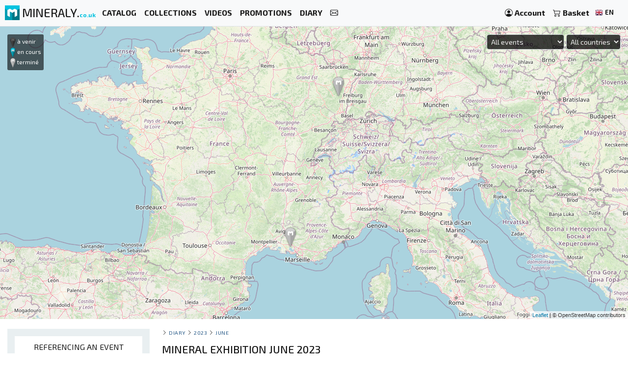

--- FILE ---
content_type: text/html; charset=UTF-8
request_url: https://mineraly.co.uk/calendar/2023/june
body_size: 8615
content:
<!DOCTYPE html>
<html xmlns:og="http://ogp.me/ns#" lang="en">
    <head>

                                    <!-- Google tag (gtag.js) -->
                <script async src="https://www.googletagmanager.com/gtag/js?id=G-3HPTYBT877"></script>
                <script>
                window.dataLayer = window.dataLayer || [];
                function gtag(){dataLayer.push(arguments);}
                gtag('js', new Date());
                gtag('config', 'G-3HPTYBT877');
                </script>
                <!-- Google tag (gtag.js) -->
                <script async src="https://www.googletagmanager.com/gtag/js?id=G-G9MWB7YLDE"></script>
                <script>
                window.dataLayer = window.dataLayer || [];
                function gtag(){dataLayer.push(arguments);}
                gtag('js', new Date());
                gtag('config', 'G-G9MWB7YLDE');
                </script>
                    
        <meta charset="utf-8">
        <meta name="theme-color" content="#343a40">
        <meta http-equiv="X-UA-Compatible" content="IE=edge">
        <meta content="width=device-width, initial-scale=1, maximum-scale=4, user-scalable=yes" name="viewport">
        
                     
                    <meta name="author" content="Ravaka & Mineraly">
<title>Mineral exhibition june 2023</title>
    <meta name="description" content="June 2023 | Trade fairs and exhibitions | Saint Chamas, Sainte Marie aux Mines...">


        
                        <link rel="icon" type="image/png" href="/assets/mineraly/img/favicon.png?version=4.31">
        
        <link rel="stylesheet" href="https://cdn.jsdelivr.net/npm/bootstrap@4.6.0/dist/css/bootstrap.min.css">
        <link rel="stylesheet" href="https://cdn.jsdelivr.net/npm/bootstrap-slider@11.0.2/dist/css/bootstrap-slider.min.css">
                    <link rel="stylesheet" href="https://cdn.jsdelivr.net/npm/leaflet@1.7.1/dist/leaflet.css">
                
        <link rel="stylesheet" href="/assets/mineraly/css/main.min.css?version=4.31">
        <link rel="stylesheet" href="https://fonts.googleapis.com/css?family=Exo+2:300,300i,400,400i,500,500i,600,600i,700,700i,800&display=swap">
        <link rel="stylesheet" href="https://cdn.jsdelivr.net/npm/bootstrap-icons@1.11.3/font/bootstrap-icons.min.css">

    </head>
    <body>

        
    <nav class="navbar fixed-top navbar-expand-lg navbar-light bg-light navbar-zone border-bottom">
    
    <a class="navbar-brand" href="/" title="Collectible minerals, crystals, fossils and meteorites.">
        <img src="/assets/mineraly/img/logo.png?version=4.31" width="30" height="30" class="align-top" alt="Collectible minerals, crystals, fossils and meteorites." title="Collectible minerals, crystals, fossils and meteorites.">
        <span class="d-none d-sm-inline sitename">MINERALY.<small class="d-none d-sm-inline color-mineraly"><b>co.uk</b></small></span>
    </a>

    <div class="collapse navbar-collapse" id="navbarNav">
        <ul class="navbar-nav mr-auto">
                        <li class="nav-item active">
                <a class="nav-link" href="/shop" title="Catalog of products for sale"><b>CATALOG</b></a>
            </li>
            <li class="nav-item active">
                <a class="nav-link" href="/shop/collections" title="Product collections for sale"><b>COLLECTIONS</b></a>
            </li>
            <li class="nav-item active">
                <a class="nav-link" href="/shop/videos" title="Videos of products for sale"><b>VIDEOS</b></a>
            </li>
            <li class="nav-item active">
                <a class="nav-link" href="/discount-codes" title="Promotional products and discount codes"><b>PROMOTIONS</b></a>
            </li>
                        <li class="nav-item active">
                <a class="nav-link" href="/calendar/scholarships-exhibitions-lounge-fairs" title="Trade fairs and exhibitions"><b>DIARY</b></a>
            </li>
            <li class="nav-item active">
                <a class="nav-link" href="/contact" title="Contact us"><b><i class="bi bi-envelope"></i></b></a>
            </li>
        </ul>
    </div>
    
    <span class="navbar-text">
    
        <div class="d-flex flex-row order-2 order-lg-3">
            <ul class="navbar-nav flex-row">
                <li class="nav-item active d-inline d-sm-inline d-md-none d-lg-none d-xl-none"><span class="nav-link px-2" title="Search products"><i class="bi bi-search" id="search-button"></i></span></li>
                <li class="nav-item active">
                    <a class="nav-link px-2" href="/account" title="my account">
                        <i class="bi bi-person-circle"></i> <div class="d-none d-md-inline"><b>Account</b></div>
                    </a>
                </li>
                <li class="nav-item active dropdown" id="nav-basket">
    <a class="nav-link px-2" href="/basket" title="See my basket">
        <i class="bi bi-cart2"></i> <div class="d-none d-md-inline"><b>Basket</b></div>
            </a>
</li>
                <li class="nav-item active p-1">
                    <a href="/locales" title="Collectible minerals, crystals, fossils and meteorites. language" rel="nofollow" data-toggle="modal" data-target="#modalLoad">
                        <img src="/assets/img/flags/en.webp?version=4.31" alt="Mineraly language en" title="Mineraly Language en" width="16px" height="16px"> <small><b>EN</b></small>
                        <i class="bi bi-caret-down text-light"></i>
                    </a>
                </li>
            </ul>
        </div>
    
    </span>
    
    <button class="navbar-toggler" type="button" data-toggle="collapse" data-target="#navbarNav" aria-controls="navbarNav" aria-expanded="false" aria-label="Toggle navigation">
        <span class="navbar-toggler-icon"></span>
    </button>

</nav>

            
            <div class="container-fluid" id="main-zone-map">
            <div id="map-events"></div>
            <div id="map-legend">
                <img src="/assets/mineraly/img/marker-futur.png"> à venir<br>
                <img src="/assets/mineraly/img/marker-present.png"> en cours<br>
                <img src="/assets/mineraly/img/marker-past.png"> terminé
            </div>
            <div id="map-form">
                <select class="form-control input-sm" id="map-search-date">
                                        <option value="all">All events</option>
                    <option value="slice_1">&nbsp;&#8627;&nbsp;Current events</option>
                    <option value="slice_366" >&nbsp;&#8627;&nbsp;12 next months</option>
                    <option value="slice_32">&nbsp;&#8627;&nbsp;30 next days</option>
                    <option value="slice_8">&nbsp;&#8627;&nbsp;7 next days</option>
                    <option disabled="disabled">-------------------</option>
                                            <option value="2026" >YEAR 2026</option>
                                                    <option value="2026_1"  >&nbsp;&#8627;&nbsp;January 2026</option>
                                                    <option value="2026_2"  >&nbsp;&#8627;&nbsp;February 2026</option>
                                                    <option value="2026_3"  >&nbsp;&#8627;&nbsp;March 2026</option>
                                                    <option value="2026_4"  >&nbsp;&#8627;&nbsp;April 2026</option>
                                                    <option value="2026_5" disabled >&nbsp;&#8627;&nbsp;May 2026</option>
                                                    <option value="2026_6" disabled >&nbsp;&#8627;&nbsp;June 2026</option>
                                                    <option value="2026_7"  >&nbsp;&#8627;&nbsp;July 2026</option>
                                                    <option value="2026_8" disabled >&nbsp;&#8627;&nbsp;August 2026</option>
                                                    <option value="2026_9"  >&nbsp;&#8627;&nbsp;September 2026</option>
                                                    <option value="2026_10"  >&nbsp;&#8627;&nbsp;October 2026</option>
                                                    <option value="2026_11"  >&nbsp;&#8627;&nbsp;November 2026</option>
                                                    <option value="2026_12" disabled >&nbsp;&#8627;&nbsp;December 2026</option>
                                                            </select>
                <select class="form-control input-sm" id="map-search-country">
                    <option value="">All countries</option>
                                            <option value="DE" >Germany</option>
                                            <option value="FR" >France</option>
                                    </select>
            </div>
        </div>
        
    <div class="container-fluid" id="main-zone-calendar">
        <div class="row">

            <div class="col-12 col-sm-12 col-md-4 col-lg-3 col-xl-3 order-12 order-sm-12 order-md-4 left-col">
                <div class="left-div">
                
                    
                                            <div class="bloc">

    <div class="text-center bloc-title">
        REFERENCING AN EVENT
    </div>

    <div class="row">
        <div class="col-12 calendar-menu text-center">

            Add an event to the calendar: exhibition, mineral or fossil exchange, mineralogical event, fair ...
            <br><br>
            <a href="/calendar/add" title="Add an event">
                <button class="btn btn-sm btn-info">ADD AN EVENT</button>
            </a>
            
        </div>
    </div>
    
</div>
                                        
                    <div id="category-zone">
                        <div class="bloc">

    <div class="text-center bloc-title">
        UPCOMING EVENTS
    </div>

    <div class="row">
                    <div class="col-12 text-center">
                <a href="/calendar/2026/january/31/france-guilherand-granges/46th-guilherand-granges-minerals-and-fossils-exchange" title="46th Guilherand-Granges Minerals and Fossils Exchange">
                    GUILHERAND-GRANGES<br>
                    <small>
                         
                            From Saturday, January 31, 2026 to Sunday, February 1, 2026
                                            </small>
                                            <br><br>
                        <img src="https://mineraly.co.uk/media/cache/page_200/calendar/465-46eme-bourse-mineraux-et-fossiles-de-guilherand-granges.jpg" title="46th Guilherand-Granges Minerals and Fossils Exchange" alt="46th Guilherand-Granges Minerals and Fossils Exchange">
                                        <br><br>
                </a>
            </div>
                    <div class="col-12 text-center">
                <a href="/calendar/2026/january/31/france-merpins/minerals-fossils-and-designer-jewelry-show" title="Minerals, fossils, and designer jewelry show.">
                    MERPINS<br>
                    <small>
                         
                            From Saturday, January 31, 2026 to Sunday, February 1, 2026
                                            </small>
                                            <br><br>
                        <img src="https://mineraly.co.uk/media/cache/page_200/media/calendar/495-salon-mineraux-fossiles-bijoux-de-createur-15.jpg.bak" title="Minerals, fossils, and designer jewelry show." alt="Minerals, fossils, and designer jewelry show.">
                                        <br><br>
                </a>
            </div>
                    <div class="col-12 text-center">
                <a href="/calendar/2026/january/31/france-villesiscle/1st-minerals-fossils-and-jewelry-show" title="1st Minerals, Fossils and Jewelry Show">
                    VILLESISCLE<br>
                    <small>
                         
                            From Saturday, January 31, 2026 to Sunday, February 1, 2026
                                            </small>
                                            <br><br>
                        <img src="https://mineraly.co.uk/media/cache/page_200/media/calendar/497-1er-salon-mineraux-fossiles-bijoux-3.jpg.bak" title="1st Minerals, Fossils and Jewelry Show" alt="1st Minerals, Fossils and Jewelry Show">
                                        <br><br>
                </a>
            </div>
                    <div class="col-12 text-center">
                <a href="/calendar/2026/january/31/france-dijon/32nd-dijon-mineral-show-crystals-fossils-gems-meteorites-jewelry-wellness" title="32nd Dijon Mineral Show - Crystals, Fossils, Gems, Meteorites, Jewelry & Wellness">
                    DIJON<br>
                    <small>
                         
                            From Saturday, January 31, 2026 to Sunday, February 1, 2026
                                            </small>
                                            <br><br>
                        <img src="https://mineraly.co.uk/media/cache/page_200/media/calendar/500-32eme-salon-des-mineraux-de-dijon-cristaux-fossiles-gemmes-meteorites-bijoux-bien-etre.jpg.bak" title="32nd Dijon Mineral Show - Crystals, Fossils, Gems, Meteorites, Jewelry & Wellness" alt="32nd Dijon Mineral Show - Crystals, Fossils, Gems, Meteorites, Jewelry & Wellness">
                                        <br><br>
                </a>
            </div>
                    <div class="col-12 text-center">
                <a href="/calendar/2026/february/07/france-aureilhan/minerals-fossils-and-designer-jewelry-show-1" title="Minerals, fossils, and designer jewelry show.">
                    AUREILHAN<br>
                    <small>
                         
                            From Saturday, February 7, 2026 to Sunday, February 8, 2026
                                            </small>
                                            <br><br>
                        <img src="https://mineraly.co.uk/media/cache/page_200/media/calendar/520-salon-mineraux-fossiles-bijoux-de-createur-16.jpg.bak" title="Minerals, fossils, and designer jewelry show." alt="Minerals, fossils, and designer jewelry show.">
                                        <br><br>
                </a>
            </div>
            </div>
    
</div>
                    </div>

                </div>
            </div>

            <div class="col-12 col-sm-12 col-md-8 col-lg-9 col-xl-9 order-1 order-sm-1 order-md-8">
                <div class="row">
                    
                    <div class="col-12 ariane">
                                                    <a href="/calendar/add" title="Add an event" class="float-right d-block d-md-none">
                                <button class="btn btn-sm btn-info calendar-btn-add">ADD AN EVENT</button>
                            </a>
                                                <i class="bi bi-chevron-right"></i> <a href="/calendar/scholarships-exhibitions-lounge-fairs" title="Trade fairs and exhibitions">Diary</a>
                                                    <i class="bi bi-chevron-right"></i> <a href="/calendar/2023" title="Mineral exhibition year 2023">2023</a>
                                                                            <i class="bi bi-chevron-right"></i> <a href="/calendar/2023/june" title="Mineral exhibition june 2023">june</a>
                                                                                                                    </div>
                </div>
    
                
                
<div id="result-zone">

    <div class="row">
        <div class="col-12 h1-head">
                        
            <h1 class="h1-title">Mineral exhibition june 2023</h1>
        </div>
    </div>

    <div class="row calendar-zone-full">
        <table class="table calendar-table">
                                            <tr class="calendar-week">
                    <td  class=" text-center">
                                                    <small>THURSDAY 1</small>
                                            </td>
                                            <td>
                            
                        </td>
                                    </tr>
                                            <tr class="calendar-week">
                    <td  class=" text-center">
                                                    <small>FRIDAY 2</small>
                                            </td>
                                            <td>
                            
                        </td>
                                    </tr>
                                            <tr class="calendar-week">
                    <td  class="calendar-table-active text-center">
                                                    <small>SATURDAY 3</small>
                                            </td>
                                            <td>
                            
                        </td>
                                    </tr>
                                            <tr class="calendar-week">
                    <td  class="table-active text-center">
                                                    <small>SUNDAY 4</small>
                                            </td>
                                            <td>
                            
                        </td>
                                    </tr>
                                            <tr class="calendar-week-first">
                    <td  class=" text-center">
                                                    <small>MONDAY 5</small>
                                            </td>
                                            <td>
                            
                        </td>
                                    </tr>
                                            <tr class="calendar-week">
                    <td  class=" text-center">
                                                    <small>TUESDAY 6</small>
                                            </td>
                                            <td>
                            
                        </td>
                                    </tr>
                                            <tr class="calendar-week">
                    <td  class=" text-center">
                                                    <small>WEDNESDAY 7</small>
                                            </td>
                                            <td>
                            
                        </td>
                                    </tr>
                                            <tr class="calendar-week">
                    <td  class=" text-center">
                                                    <small>THURSDAY 8</small>
                                            </td>
                                            <td>
                            
                        </td>
                                    </tr>
                                            <tr class="calendar-week">
                    <td rowspan="1" class=" text-center">
                                                    <a href="/calendar/2023/june/9" title="Mineral exhibition 9 june 2023">
                                <h2><b>FRIDAY 9</b><br>June 2023</h2>
                            </a>
                                            </td>
                                                                                                    <td>
                                    <a href="/calendar/2023/june/09/france-saint-chamas/45th-minerals-and-fossils-fair" title="45th Minerals and Fossils Fair">
                                        <img src="https://mineraly.co.uk/media/cache/page_200/media/calendar/216-45eme-salon-des-mineraux-et-fossiles.png.bak" class="calendar-week-img" title="45th Minerals and Fossils Fair" alt="45th Minerals and Fossils Fair">
                                        45th Minerals and Fossils Fair<br>
                                        <img src="/assets/img/flags/fr.webp" title="France Saint Chamas" alt="France Saint Chamas"> <small>13250 Saint Chamas</small>
                                    </a>
                            </td>
                                                                                        </tr>
                                            <tr class="calendar-week">
                    <td rowspan="1" class="calendar-table-active text-center">
                                                    <a href="/calendar/2023/june/10" title="Mineral exhibition 10 june 2023">
                                <h2><b>SATURDAY 10</b><br>June 2023</h2>
                            </a>
                                            </td>
                                                                                                    <td>
                                    <a href="/calendar/2023/june/09/france-saint-chamas/45th-minerals-and-fossils-fair" title="45th Minerals and Fossils Fair">
                                        <img src="https://mineraly.co.uk/media/cache/page_200/media/calendar/216-45eme-salon-des-mineraux-et-fossiles.png.bak" class="calendar-week-img" title="45th Minerals and Fossils Fair" alt="45th Minerals and Fossils Fair">
                                        45th Minerals and Fossils Fair<br>
                                        <img src="/assets/img/flags/fr.webp" title="France Saint Chamas" alt="France Saint Chamas"> <small>13250 Saint Chamas</small>
                                    </a>
                            </td>
                                                                                        </tr>
                                            <tr class="calendar-week">
                    <td rowspan="1" class="table-active text-center">
                                                    <a href="/calendar/2023/june/11" title="Mineral exhibition 11 june 2023">
                                <h2><b>SUNDAY 11</b><br>June 2023</h2>
                            </a>
                                            </td>
                                                                                                    <td>
                                    <a href="/calendar/2023/june/09/france-saint-chamas/45th-minerals-and-fossils-fair" title="45th Minerals and Fossils Fair">
                                        <img src="https://mineraly.co.uk/media/cache/page_200/media/calendar/216-45eme-salon-des-mineraux-et-fossiles.png.bak" class="calendar-week-img" title="45th Minerals and Fossils Fair" alt="45th Minerals and Fossils Fair">
                                        45th Minerals and Fossils Fair<br>
                                        <img src="/assets/img/flags/fr.webp" title="France Saint Chamas" alt="France Saint Chamas"> <small>13250 Saint Chamas</small>
                                    </a>
                            </td>
                                                                                        </tr>
                                            <tr class="calendar-week-first">
                    <td  class=" text-center">
                                                    <small>MONDAY 12</small>
                                            </td>
                                            <td>
                            
                        </td>
                                    </tr>
                                            <tr class="calendar-week">
                    <td  class=" text-center">
                                                    <small>TUESDAY 13</small>
                                            </td>
                                            <td>
                            
                        </td>
                                    </tr>
                                            <tr class="calendar-week">
                    <td  class=" text-center">
                                                    <small>WEDNESDAY 14</small>
                                            </td>
                                            <td>
                            
                        </td>
                                    </tr>
                                            <tr class="calendar-week">
                    <td  class=" text-center">
                                                    <small>THURSDAY 15</small>
                                            </td>
                                            <td>
                            
                        </td>
                                    </tr>
                                            <tr class="calendar-week">
                    <td  class=" text-center">
                                                    <small>FRIDAY 16</small>
                                            </td>
                                            <td>
                            
                        </td>
                                    </tr>
                                            <tr class="calendar-week">
                    <td  class="calendar-table-active text-center">
                                                    <small>SATURDAY 17</small>
                                            </td>
                                            <td>
                            
                        </td>
                                    </tr>
                                            <tr class="calendar-week">
                    <td  class="table-active text-center">
                                                    <small>SUNDAY 18</small>
                                            </td>
                                            <td>
                            
                        </td>
                                    </tr>
                                            <tr class="calendar-week-first">
                    <td  class=" text-center">
                                                    <small>MONDAY 19</small>
                                            </td>
                                            <td>
                            
                        </td>
                                    </tr>
                                            <tr class="calendar-week">
                    <td  class=" text-center">
                                                    <small>TUESDAY 20</small>
                                            </td>
                                            <td>
                            
                        </td>
                                    </tr>
                                            <tr class="calendar-week">
                    <td rowspan="1" class=" text-center">
                                                    <a href="/calendar/2023/june/21" title="Mineral exhibition 21 june 2023">
                                <h2><b>WEDNESDAY 21</b><br>June 2023</h2>
                            </a>
                                            </td>
                                                                                                    <td>
                                    <a href="/calendar/2023/june/21/france-sainte-marie-aux-mines/58th-mineral-gem" title="58th Mineral & Gem">
                                        <img src="https://mineraly.co.uk/media/cache/page_200/calendar/210-58eme-mineral-gem.jpg" class="calendar-week-img" title="58th Mineral & Gem" alt="58th Mineral & Gem">
                                        58th Mineral &amp; Gem<br>
                                        <img src="/assets/img/flags/fr.webp" title="France Sainte Marie aux Mines" alt="France Sainte Marie aux Mines"> <small>68160 Sainte Marie aux Mines</small>
                                    </a>
                            </td>
                                                                                        </tr>
                                            <tr class="calendar-week">
                    <td rowspan="1" class=" text-center">
                                                    <a href="/calendar/2023/june/22" title="Mineral exhibition 22 june 2023">
                                <h2><b>THURSDAY 22</b><br>June 2023</h2>
                            </a>
                                            </td>
                                                                                                    <td>
                                    <a href="/calendar/2023/june/21/france-sainte-marie-aux-mines/58th-mineral-gem" title="58th Mineral & Gem">
                                        <img src="https://mineraly.co.uk/media/cache/page_200/calendar/210-58eme-mineral-gem.jpg" class="calendar-week-img" title="58th Mineral & Gem" alt="58th Mineral & Gem">
                                        58th Mineral &amp; Gem<br>
                                        <img src="/assets/img/flags/fr.webp" title="France Sainte Marie aux Mines" alt="France Sainte Marie aux Mines"> <small>68160 Sainte Marie aux Mines</small>
                                    </a>
                            </td>
                                                                                        </tr>
                                            <tr class="calendar-week">
                    <td rowspan="1" class=" text-center">
                                                    <a href="/calendar/2023/june/23" title="Mineral exhibition 23 june 2023">
                                <h2><b>FRIDAY 23</b><br>June 2023</h2>
                            </a>
                                            </td>
                                                                                                    <td>
                                    <a href="/calendar/2023/june/21/france-sainte-marie-aux-mines/58th-mineral-gem" title="58th Mineral & Gem">
                                        <img src="https://mineraly.co.uk/media/cache/page_200/calendar/210-58eme-mineral-gem.jpg" class="calendar-week-img" title="58th Mineral & Gem" alt="58th Mineral & Gem">
                                        58th Mineral &amp; Gem<br>
                                        <img src="/assets/img/flags/fr.webp" title="France Sainte Marie aux Mines" alt="France Sainte Marie aux Mines"> <small>68160 Sainte Marie aux Mines</small>
                                    </a>
                            </td>
                                                                                        </tr>
                                            <tr class="calendar-week">
                    <td rowspan="1" class="calendar-table-active text-center">
                                                    <a href="/calendar/2023/june/24" title="Mineral exhibition 24 june 2023">
                                <h2><b>SATURDAY 24</b><br>June 2023</h2>
                            </a>
                                            </td>
                                                                                                    <td>
                                    <a href="/calendar/2023/june/21/france-sainte-marie-aux-mines/58th-mineral-gem" title="58th Mineral & Gem">
                                        <img src="https://mineraly.co.uk/media/cache/page_200/calendar/210-58eme-mineral-gem.jpg" class="calendar-week-img" title="58th Mineral & Gem" alt="58th Mineral & Gem">
                                        58th Mineral &amp; Gem<br>
                                        <img src="/assets/img/flags/fr.webp" title="France Sainte Marie aux Mines" alt="France Sainte Marie aux Mines"> <small>68160 Sainte Marie aux Mines</small>
                                    </a>
                            </td>
                                                                                        </tr>
                                            <tr class="calendar-week">
                    <td rowspan="1" class="table-active text-center">
                                                    <a href="/calendar/2023/june/25" title="Mineral exhibition 25 june 2023">
                                <h2><b>SUNDAY 25</b><br>June 2023</h2>
                            </a>
                                            </td>
                                                                                                    <td>
                                    <a href="/calendar/2023/june/21/france-sainte-marie-aux-mines/58th-mineral-gem" title="58th Mineral & Gem">
                                        <img src="https://mineraly.co.uk/media/cache/page_200/calendar/210-58eme-mineral-gem.jpg" class="calendar-week-img" title="58th Mineral & Gem" alt="58th Mineral & Gem">
                                        58th Mineral &amp; Gem<br>
                                        <img src="/assets/img/flags/fr.webp" title="France Sainte Marie aux Mines" alt="France Sainte Marie aux Mines"> <small>68160 Sainte Marie aux Mines</small>
                                    </a>
                            </td>
                                                                                        </tr>
                                            <tr class="calendar-week-first">
                    <td  class=" text-center">
                                                    <small>MONDAY 26</small>
                                            </td>
                                            <td>
                            
                        </td>
                                    </tr>
                                            <tr class="calendar-week">
                    <td  class=" text-center">
                                                    <small>TUESDAY 27</small>
                                            </td>
                                            <td>
                            
                        </td>
                                    </tr>
                                            <tr class="calendar-week">
                    <td  class=" text-center">
                                                    <small>WEDNESDAY 28</small>
                                            </td>
                                            <td>
                            
                        </td>
                                    </tr>
                                            <tr class="calendar-week">
                    <td  class=" text-center">
                                                    <small>THURSDAY 29</small>
                                            </td>
                                            <td>
                            
                        </td>
                                    </tr>
                                            <tr class="calendar-week">
                    <td  class=" text-center">
                                                    <small>FRIDAY 30</small>
                                            </td>
                                            <td>
                            
                        </td>
                                    </tr>
                    </table>
    </div>

</div>

                
                    <div class="row">
        <div class="col-12 product-zone-title">
            To discover in the shop :
        </div>
                    <div class="col product-zone">
                                <div class="product-box h-100">
        <div class="search-links">
                            <div class="product_basket_17460">
                                        
    <a href="/basket/add/17460/min" data-toggle="modal" data-target="#modalLoad" class="add-basket" title="Add to Basket" rel="nofollow">
                    <span class="search-link text-dark">
                <i class="bi bi-cart2"></i> 
            </span>
            </a>

                </div>
                    </div>
        <div class="product-box-image">
                                                <div class="triangle triangle-medium triangle-new"></div><div class="triangle-text triangle-text-medium triangle-text-new">NEW</div>
                                                    <a href="/shop/ornament/polished-stones/labradorite/17460" title="Labradorite Polished Rock Madagascar Collection" id="media_17460"><img src="https://mineraly.co.uk/media/cache/square_200/product/2025/12/17460/labradorite-madagascar-103.jpg" alt="Large Polished Piece of Labradorite from Madagascar" title="Large Polished Piece of Labradorite from Madagascar" width="100%" height="100%"></a>
        </div>
        <div class="product-box-head">
            <div class="product-box-price">
                                                    <div class=""><b>
                        99<sup>€</sup>
                    </b></div>
                            </div>
            <div class="product-box-title">
                                                                <a href="/shop/ornament/polished-stones/labradorite/17460" title="Labradorite Polished Rock Madagascar Collection">
                    <img src="/assets/img/flags/mg.webp?version=4.31" alt="Madagascar" title="Labradorite minerals from Madagascar" width="16px" height="16px"> labradorite
                </a>
            </div>
        </div>
        <div class="product-box-info">
                            <div class="text-center">
                    <small>
                        2.23 kilo | 
                                                    135x55x155 mm
                                            </small>
                    <div class="pt-2 pb-2">
                        <a href="/shop/ornament/polished-stones/labradorite/17460" title="Labradorite Polished Rock Madagascar Collection" class="rounded product-box-button pr-2 pl-2">
                            see the product
                        </a>
                    </div>
                </div>
                    </div>
    </div>


            </div>
                    <div class="col product-zone">
                                <div class="product-box h-100">
        <div class="search-links">
                            <div class="product_basket_17784">
                                        
    <a href="/basket/add/17784/min" data-toggle="modal" data-target="#modalLoad" class="add-basket" title="Add to Basket" rel="nofollow">
                    <span class="search-link text-dark">
                <i class="bi bi-cart2"></i> 
            </span>
            </a>

                </div>
                    </div>
        <div class="product-box-image">
                                                <div class="triangle triangle-medium triangle-new"></div><div class="triangle-text triangle-text-medium triangle-text-new">NEW</div>
                                                        <i class="bi bi-play-circle product-box-video" attr-id="17784" attr-video="/product/2025/10/17784/aragonite-cristal-02.mp4" title="Watch a product video : Raw Aragonite Crystals from Morocco"></i>
                        <a href="/shop/crystals/crystallization/aragonite/17784" title="Raw aragonite from Morocco" id="media_17784"><img src="https://mineraly.co.uk/media/cache/square_200/product/2025/09/17784/aragonite-cristal-008.jpg" alt="Raw Aragonite Crystals from Morocco" title="Raw Aragonite Crystals from Morocco" width="100%" height="100%"></a>
        </div>
        <div class="product-box-head">
            <div class="product-box-price">
                                                    <div class=""><b>
                        49<sup>€</sup>
                    </b></div>
                            </div>
            <div class="product-box-title">
                                                                <a href="/shop/crystals/crystallization/aragonite/17784" title="Raw aragonite from Morocco">
                    <img src="/assets/img/flags/ma.webp?version=4.31" alt="Morocco" title="Aragonite minerals from Morocco" width="16px" height="16px"> aragonite
                </a>
            </div>
        </div>
        <div class="product-box-info">
                            <div class="text-center">
                    <small>
                        835 grams | 
                                                    130x100x60 mm
                                            </small>
                    <div class="pt-2 pb-2">
                        <a href="/shop/crystals/crystallization/aragonite/17784" title="Raw aragonite from Morocco" class="rounded product-box-button pr-2 pl-2">
                            see the product
                        </a>
                    </div>
                </div>
                    </div>
    </div>


            </div>
                    <div class="col product-zone">
                                <div class="product-box h-100">
        <div class="search-links">
                            <div class="product_basket_17303">
                                        
    <a href="/basket/add/17303/min" data-toggle="modal" data-target="#modalLoad" class="add-basket" title="Add to Basket" rel="nofollow">
                    <span class="search-link text-dark">
                <i class="bi bi-cart2"></i> 
            </span>
            </a>

                </div>
                    </div>
        <div class="product-box-image">
                                                <div class="triangle triangle-medium triangle-new"></div><div class="triangle-text triangle-text-medium triangle-text-new">NEW</div>
                                                    <a href="/shop/fossils/polished-fossils/ammonite/17303" title="Polished Ammonite Fossil – Ancient Wisdom" id="media_17303"><img src="https://mineraly.co.uk/media/cache/square_200/product/2025/12/17303/ammonite-sciee-059.jpg" alt="Polished Fossil Ammonite – Authenticity and Natural Harmony" title="Polished Fossil Ammonite – Authenticity and Natural Harmony" width="100%" height="100%"></a>
        </div>
        <div class="product-box-head">
            <div class="product-box-price">
                                                    <div class=""><b>
                        49<sup>€</sup>
                    </b></div>
                            </div>
            <div class="product-box-title">
                                                                <a href="/shop/fossils/polished-fossils/ammonite/17303" title="Polished Ammonite Fossil – Ancient Wisdom">
                    <img src="/assets/img/flags/mg.webp?version=4.31" alt="Madagascar" title="Ammonite minerals from Madagascar" width="16px" height="16px"> ammonite
                </a>
            </div>
        </div>
        <div class="product-box-info">
                            <div class="text-center">
                    <small>
                        355 grams | 
                                                    150x120x20 mm
                                            </small>
                    <div class="pt-2 pb-2">
                        <a href="/shop/fossils/polished-fossils/ammonite/17303" title="Polished Ammonite Fossil – Ancient Wisdom" class="rounded product-box-button pr-2 pl-2">
                            see the product
                        </a>
                    </div>
                </div>
                    </div>
    </div>


            </div>
                    <div class="col product-zone">
                                <div class="product-box h-100">
        <div class="search-links">
                            <div class="product_basket_17620">
                                        
    <a href="/basket/add/17620/min" data-toggle="modal" data-target="#modalLoad" class="add-basket" title="Add to Basket" rel="nofollow">
                    <span class="search-link text-dark">
                <i class="bi bi-cart2"></i> 
            </span>
            </a>

                </div>
                    </div>
        <div class="product-box-image">
                                                <div class="triangle triangle-medium triangle-new"></div><div class="triangle-text triangle-text-medium triangle-text-new">NEW</div>
                                                    <a href="/shop/crystals/crystals-on-gangue/epidote/17620" title="Crystallized Moroccan epidote" id="media_17620"><img src="https://mineraly.co.uk/media/cache/square_200/product/2025/11/17620/epidote-cristaux-02.jpg" alt="Specimen of Moroccan epidote crystallized on matrix" title="Specimen of Moroccan epidote crystallized on matrix" width="100%" height="100%"></a>
        </div>
        <div class="product-box-head">
            <div class="product-box-price">
                                                    <div class=""><b>
                        69<sup>€</sup>
                    </b></div>
                            </div>
            <div class="product-box-title">
                                                                <a href="/shop/crystals/crystals-on-gangue/epidote/17620" title="Crystallized Moroccan epidote">
                    <img src="/assets/img/flags/ma.webp?version=4.31" alt="Morocco" title="Epidote minerals from Morocco" width="16px" height="16px"> epidote
                </a>
            </div>
        </div>
        <div class="product-box-info">
                            <div class="text-center">
                    <small>
                        140 grams | 
                                                    75x60x40 mm
                                            </small>
                    <div class="pt-2 pb-2">
                        <a href="/shop/crystals/crystals-on-gangue/epidote/17620" title="Crystallized Moroccan epidote" class="rounded product-box-button pr-2 pl-2">
                            see the product
                        </a>
                    </div>
                </div>
                    </div>
    </div>


            </div>
                    <div class="col product-zone">
                                <div class="product-box h-100">
        <div class="search-links">
                            <div class="product_basket_17629">
                                        
    <a href="/basket/add/17629/min" data-toggle="modal" data-target="#modalLoad" class="add-basket" title="Add to Basket" rel="nofollow">
                    <span class="search-link text-dark">
                <i class="bi bi-cart2"></i> 
            </span>
            </a>

                </div>
                    </div>
        <div class="product-box-image">
                                                <div class="triangle triangle-medium triangle-new"></div><div class="triangle-text triangle-text-medium triangle-text-new">NEW</div>
                                                    <a href="/shop/crystals/crystals-on-gangue/epidote/17629" title="Green epidote on a matrix from Morocco" id="media_17629"><img src="https://mineraly.co.uk/media/cache/square_200/product/2025/11/17629/epidote-cristaux-11.jpg" alt="Moroccan green epidote on a natural matrix" title="Moroccan green epidote on a natural matrix" width="100%" height="100%"></a>
        </div>
        <div class="product-box-head">
            <div class="product-box-price">
                                                    <div class=""><b>
                        69<sup>€</sup>
                    </b></div>
                            </div>
            <div class="product-box-title">
                                                                <a href="/shop/crystals/crystals-on-gangue/epidote/17629" title="Green epidote on a matrix from Morocco">
                    <img src="/assets/img/flags/ma.webp?version=4.31" alt="Morocco" title="Epidote minerals from Morocco" width="16px" height="16px"> epidote
                </a>
            </div>
        </div>
        <div class="product-box-info">
                            <div class="text-center">
                    <small>
                        210 grams | 
                                                    90x70x40 mm
                                            </small>
                    <div class="pt-2 pb-2">
                        <a href="/shop/crystals/crystals-on-gangue/epidote/17629" title="Green epidote on a matrix from Morocco" class="rounded product-box-button pr-2 pl-2">
                            see the product
                        </a>
                    </div>
                </div>
                    </div>
    </div>


            </div>
                    <div class="col product-zone">
                                <div class="product-box h-100">
        <div class="search-links">
                            <div class="product_basket_17555">
                                        
    <a href="/basket/add/17555/min" data-toggle="modal" data-target="#modalLoad" class="add-basket" title="Add to Basket" rel="nofollow">
                    <span class="search-link text-dark">
                <i class="bi bi-cart2"></i> 
            </span>
            </a>

                </div>
                    </div>
        <div class="product-box-image">
                                                <div class="triangle triangle-medium triangle-new"></div><div class="triangle-text triangle-text-medium triangle-text-new">NEW</div>
                                                    <a href="/shop/crystals/crystallization/baryte/17555" title="Barytine Ouichane Morocco" id="media_17555"><img src="https://mineraly.co.uk/media/cache/square_200/product/2025/11/17555/barytine-brune-cristaux-01.jpg" alt="Small piece of Baryte from Ouichane" title="Small piece of Baryte from Ouichane" width="100%" height="100%"></a>
        </div>
        <div class="product-box-head">
            <div class="product-box-price">
                                                    <div class=""><b>
                        45<sup>€</sup>
                    </b></div>
                            </div>
            <div class="product-box-title">
                                                                <a href="/shop/crystals/crystallization/baryte/17555" title="Barytine Ouichane Morocco">
                    <img src="/assets/img/flags/ma.webp?version=4.31" alt="Morocco" title="Baryte minerals from Morocco" width="16px" height="16px"> baryte
                </a>
            </div>
        </div>
        <div class="product-box-info">
                            <div class="text-center">
                    <small>
                        175 grams | 
                                                    85x40x35 mm
                                            </small>
                    <div class="pt-2 pb-2">
                        <a href="/shop/crystals/crystallization/baryte/17555" title="Barytine Ouichane Morocco" class="rounded product-box-button pr-2 pl-2">
                            see the product
                        </a>
                    </div>
                </div>
                    </div>
    </div>


            </div>
                    <div class="col product-zone">
                                <div class="product-box h-100">
        <div class="search-links">
                            <div class="product_basket_17276">
                                        
    <a href="/basket/add/17276/min" data-toggle="modal" data-target="#modalLoad" class="add-basket" title="Add to Basket" rel="nofollow">
                    <span class="search-link text-dark">
                <i class="bi bi-cart2"></i> 
            </span>
            </a>

                </div>
                    </div>
        <div class="product-box-image">
                                                <div class="triangle triangle-medium triangle-new"></div><div class="triangle-text triangle-text-medium triangle-text-new">NEW</div>
                                                    <a href="/shop/fossils/polished-fossils/ammonite/17276" title="Polished Ammonite Energy &amp; Collection – Rare" id="media_17276"><img src="https://mineraly.co.uk/media/cache/square_200/product/2025/12/17276/ammonite-sciee-005.jpg" alt="Polished Ammonite for Lithotherapy and Collection – Madagascar" title="Polished Ammonite for Lithotherapy and Collection – Madagascar" width="100%" height="100%"></a>
        </div>
        <div class="product-box-head">
            <div class="product-box-price">
                                                    <div class=""><b>
                        65<sup>€</sup>
                    </b></div>
                            </div>
            <div class="product-box-title">
                                                                <a href="/shop/fossils/polished-fossils/ammonite/17276" title="Polished Ammonite Energy &amp; Collection – Rare">
                    <img src="/assets/img/flags/mg.webp?version=4.31" alt="Madagascar" title="Ammonite minerals from Madagascar" width="16px" height="16px"> ammonite
                </a>
            </div>
        </div>
        <div class="product-box-info">
                            <div class="text-center">
                    <small>
                        455 grams | 
                                                    155x130x20 mm
                                            </small>
                    <div class="pt-2 pb-2">
                        <a href="/shop/fossils/polished-fossils/ammonite/17276" title="Polished Ammonite Energy &amp; Collection – Rare" class="rounded product-box-button pr-2 pl-2">
                            see the product
                        </a>
                    </div>
                </div>
                    </div>
    </div>


            </div>
                    <div class="col product-zone">
                                <div class="product-box h-100">
        <div class="search-links">
                            <div class="product_basket_17587">
                                        
    <a href="/basket/add/17587/min" data-toggle="modal" data-target="#modalLoad" class="add-basket" title="Add to Basket" rel="nofollow">
                    <span class="search-link text-dark">
                <i class="bi bi-cart2"></i> 
            </span>
            </a>

                </div>
                    </div>
        <div class="product-box-image">
                            <div class="triangle triangle-medium triangle-promo-warning"></div><div class="triangle-text triangle-text-medium triangle-text-promo-warning">-17%</div>
                                    <a href="/shop/crystals/crystals-on-gangue/fluorite/17587" title="Green Fluorite Crystals Morocco" id="media_17587"><img src="https://mineraly.co.uk/media/cache/square_200/product/2025/11/17587/fluorite-cube-cristal-05.jpg" alt="Fluorite specimen on matrix: Authentic Moroccan crystals" title="Fluorite specimen on matrix: Authentic Moroccan crystals" width="100%" height="100%"></a>
        </div>
        <div class="product-box-head">
            <div class="product-box-price">
                                                    <div class="text-warning"><b>
                        49<sup>€</sup>
                    </b></div>
                            </div>
            <div class="product-box-title">
                                                                <a href="/shop/crystals/crystals-on-gangue/fluorite/17587" title="Green Fluorite Crystals Morocco">
                    <img src="/assets/img/flags/ma.webp?version=4.31" alt="Morocco" title="Fluorite minerals from Morocco" width="16px" height="16px"> fluorite
                </a>
            </div>
        </div>
        <div class="product-box-info">
                            <div class="text-center">
                    <small>
                        365 grams | 
                                                    105x65x50 mm
                                            </small>
                    <div class="pt-2 pb-2">
                        <a href="/shop/crystals/crystals-on-gangue/fluorite/17587" title="Green Fluorite Crystals Morocco" class="rounded product-box-button pr-2 pl-2">
                            see the product
                        </a>
                    </div>
                </div>
                    </div>
    </div>


            </div>
                    <div class="col product-zone">
                                <div class="product-box h-100">
        <div class="search-links">
                            <div class="product_basket_17277">
                                        
    <a href="/basket/add/17277/min" data-toggle="modal" data-target="#modalLoad" class="add-basket" title="Add to Basket" rel="nofollow">
                    <span class="search-link text-dark">
                <i class="bi bi-cart2"></i> 
            </span>
            </a>

                </div>
                    </div>
        <div class="product-box-image">
                                                <div class="triangle triangle-medium triangle-new"></div><div class="triangle-text triangle-text-medium triangle-text-new">NEW</div>
                                                    <a href="/shop/fossils/polished-fossils/ammonite/17277" title="Polished Ammonite from Madagascar – Prestigious Collection" id="media_17277"><img src="https://mineraly.co.uk/media/cache/square_200/product/2025/12/17277/ammonite-sciee-007.jpg" alt="Ammonite Fossil Polished Section – Geology of Madagascar" title="Ammonite Fossil Polished Section – Geology of Madagascar" width="100%" height="100%"></a>
        </div>
        <div class="product-box-head">
            <div class="product-box-price">
                                                    <div class=""><b>
                        69<sup>€</sup>
                    </b></div>
                            </div>
            <div class="product-box-title">
                                                                <a href="/shop/fossils/polished-fossils/ammonite/17277" title="Polished Ammonite from Madagascar – Prestigious Collection">
                    <img src="/assets/img/flags/mg.webp?version=4.31" alt="Madagascar" title="Ammonite minerals from Madagascar" width="16px" height="16px"> ammonite
                </a>
            </div>
        </div>
        <div class="product-box-info">
                            <div class="text-center">
                    <small>
                        465 grams | 
                                                    155x130x20 mm
                                            </small>
                    <div class="pt-2 pb-2">
                        <a href="/shop/fossils/polished-fossils/ammonite/17277" title="Polished Ammonite from Madagascar – Prestigious Collection" class="rounded product-box-button pr-2 pl-2">
                            see the product
                        </a>
                    </div>
                </div>
                    </div>
    </div>


            </div>
                    <div class="col product-zone">
                                <div class="product-box product-box-pro h-100">
        <div class="search-links">
                            <div class="product_basket_17950">
                                        
    <a href="/basket/add/17950/min" data-toggle="modal" data-target="#modalLoad" class="add-basket" title="Add to Basket" rel="nofollow">
                    <span class="search-link text-danger">
                <i class="bi bi-cart2"></i> 
            </span>
            </a>

                </div>
                    </div>
        <div class="product-box-image">
                            <div class="icone-pro-min">
                    <i class="bi bi-lock-fill"></i> PRO
                </div>
                                    <a href="/shop/objects/slices/fluorite/17950" title="Natural Fluorite Pyrite slice ideal for collection Spain 735gr mm" id="media_17950"><img src="https://mineraly.co.uk/media/cache/square_200/product/pro/17950-fluorite-084418.jpg" alt="Natural Fluorite Pyrite slice ideal for collection" title="Natural Fluorite Pyrite slice ideal for collection" width="100%" height="100%"></a>
        </div>
        <div class="product-box-head">
            <div class="product-box-price">
                                                    <a href="/pro/info" class="text-danger small" data-toggle="modal" data-target="#modalLoad" title="Products reserved for professionals and resellers of minerals.">
                        <i class="bi bi-question-circle-fill"></i>
                    </a>
                            </div>
            <div class="product-box-title">
                                                                <a href="/shop/objects/slices/fluorite/17950" title="Natural Fluorite Pyrite slice ideal for collection Spain 735gr mm">
                    <img src="/assets/img/flags/es.webp?version=4.31" alt="Spain" title="Fluorite minerals from Spain" width="16px" height="16px"> fluorite
                </a>
            </div>
        </div>
        <div class="product-box-info">
                            <div class="text-center">
                    <small>
                        735 grams | 
                                                    9 items
                                            </small>
                    <div class="pt-2 pb-2">
                        <a href="/shop/objects/slices/fluorite/17950" title="Natural Fluorite Pyrite slice ideal for collection Spain 735gr mm" class="rounded product-box-button-pro pr-2 pl-2">
                            see the product
                        </a>
                    </div>
                </div>
                    </div>
    </div>


            </div>
                    <div class="col product-zone">
                                <div class="product-box h-100">
        <div class="search-links">
                            <div class="product_basket_17281">
                                        
    <a href="/basket/add/17281/min" data-toggle="modal" data-target="#modalLoad" class="add-basket" title="Add to Basket" rel="nofollow">
                    <span class="search-link text-dark">
                <i class="bi bi-cart2"></i> 
            </span>
            </a>

                </div>
                    </div>
        <div class="product-box-image">
                                                <div class="triangle triangle-medium triangle-new"></div><div class="triangle-text triangle-text-medium triangle-text-new">NEW</div>
                                                    <a href="/shop/fossils/polished-fossils/ammonite/17281" title="Polished Ammonite Decor &amp; Science – Unique" id="media_17281"><img src="https://mineraly.co.uk/media/cache/square_200/product/2025/12/17281/ammonite-sciee-015.jpg" alt="Ammonite Fossil Natural Decoration – Unique Specimen" title="Ammonite Fossil Natural Decoration – Unique Specimen" width="100%" height="100%"></a>
        </div>
        <div class="product-box-head">
            <div class="product-box-price">
                                                    <div class=""><b>
                        59<sup>€</sup>
                    </b></div>
                            </div>
            <div class="product-box-title">
                                                                <a href="/shop/fossils/polished-fossils/ammonite/17281" title="Polished Ammonite Decor &amp; Science – Unique">
                    <img src="/assets/img/flags/mg.webp?version=4.31" alt="Madagascar" title="Ammonite minerals from Madagascar" width="16px" height="16px"> ammonite
                </a>
            </div>
        </div>
        <div class="product-box-info">
                            <div class="text-center">
                    <small>
                        400 grams | 
                                                    150x120x20 mm
                                            </small>
                    <div class="pt-2 pb-2">
                        <a href="/shop/fossils/polished-fossils/ammonite/17281" title="Polished Ammonite Decor &amp; Science – Unique" class="rounded product-box-button pr-2 pl-2">
                            see the product
                        </a>
                    </div>
                </div>
                    </div>
    </div>


            </div>
                    <div class="col product-zone">
                                <div class="product-box h-100">
        <div class="search-links">
                            <div class="product_basket_17411">
                                        
    <a href="/basket/add/17411/min" data-toggle="modal" data-target="#modalLoad" class="add-basket" title="Add to Basket" rel="nofollow">
                    <span class="search-link text-dark">
                <i class="bi bi-cart2"></i> 
            </span>
            </a>

                </div>
                    </div>
        <div class="product-box-image">
                                                                <a href="/shop/ornament/polished-stones/carnelian/17411" title="Stone of Authenticity | Polished Carnelian from Madagascar (915g)" id="media_17411"><img src="https://mineraly.co.uk/media/cache/square_200/product/2025/09/17411/cornaline-polie-026.jpg" alt="Genuine Polished Carnelian for Collection and Decoration - Ornament from Madagascar" title="Genuine Polished Carnelian for Collection and Decoration - Ornament from Madagascar" width="100%" height="100%"></a>
        </div>
        <div class="product-box-head">
            <div class="product-box-price">
                                                    <div class=""><b>
                        69<sup>€</sup>
                    </b></div>
                            </div>
            <div class="product-box-title">
                                                                <a href="/shop/ornament/polished-stones/carnelian/17411" title="Stone of Authenticity | Polished Carnelian from Madagascar (915g)">
                    <img src="/assets/img/flags/mg.webp?version=4.31" alt="Madagascar" title="Carnelian minerals from Madagascar" width="16px" height="16px"> carnelian
                </a>
            </div>
        </div>
        <div class="product-box-info">
                            <div class="text-center">
                    <small>
                        915 grams | 
                                                    95x75x95 mm
                                            </small>
                    <div class="pt-2 pb-2">
                        <a href="/shop/ornament/polished-stones/carnelian/17411" title="Stone of Authenticity | Polished Carnelian from Madagascar (915g)" class="rounded product-box-button pr-2 pl-2">
                            see the product
                        </a>
                    </div>
                </div>
                    </div>
    </div>


            </div>
            </div>


            </div>
        </div>
    </div>

                <div class="container-fluid footer">
        <div class="row">
            <div class="col-12 text-center">
                
                <div class="footer-link">
                                                                                                                        <a href="/info/general-conditions-of-sale-and-use" title="General conditions of sale and use">Terms</a>&nbsp;&bull;&nbsp;
                                                                                                                            <a href="/info/legal-notice" title="Legal Notice">Legal Notice</a>&nbsp;&bull;&nbsp;
                                                                                                                            <a href="/info/confidentiality-declaration" title="Confidentiality">Confidentiality</a>&nbsp;&bull;&nbsp;
                                                                                                                            <a href="/info/who-are-we" title="Who are we ?">Who are we ?</a>&nbsp;&bull;&nbsp;
                                                                                                                            <a href="/info/return-and-delivery" title="Return Policy and Delivery Times">Return and delivery</a>&nbsp;&bull;&nbsp;
                                                                <a href="/pro/info" data-toggle="modal" data-target="#modalLoad" title="Create a professional account">
                        Professional access
                    </a>&nbsp;&bull;&nbsp;
                    Ravaka <b>&</b> Mineraly Rennes France
                </div>
                
                <div class="footer-link-social">
                    <a href="/blog" title="Blog Mineraly"><i class="bi bi-file-earmark-text-fill"></i> Blog Mineraly</a> 
                                                                <a href="https://www.facebook.com/mineraly.fr/" target="_blank" title="Ravaka et Mineraly Facebook"><i class="bi bi-facebook"></i> Facebook</a>
                                            <a href="https://www.instagram.com/mineraly.fr/" target="_blank" title="Ravaka et Mineraly Instagram"><i class="bi bi-instagram"></i> Instagram</a>
                                        &nbsp; <i class="bi bi-telephone"></i> 07 67 76 45 88 &nbsp; <i class="bi bi-envelope"></i> <a href="mailto:contact&commat;mineraly&period;co.uk" title="Contact us by email">contact&commat;mineraly&period;co.uk</a> &nbsp; <i class="bi bi-globe"></i> <a href="https://mineraly.fr" target="_blank" title="Collectible minerals, crystals, fossils and meteorites.">https://mineraly.fr</a> &nbsp; <i class="bi bi-globe"></i> <a href="https://cristaly.eu/en" target="_blank" title="Sale of crystals, minerals, fossils and collector's stones: unique, rare, aesthetic or original pieces for collection and ornament">https://cristaly.eu/en</a>
                </div>

                <div class="footer-link-locale">
                                                                <a href="https://mineraly.fr" title="Français : https://mineraly.fr">
                            <img src="/assets/img/flags/fr.webp?version=4.31" alt="Français : https://mineraly.fr" title="Français : https://mineraly.fr" width="16px" height="16px"> mineraly.fr
                        </a>
                                                    &bull;
                                                                    <a href="https://mineraly.co.uk" title="English : https://mineraly.co.uk">
                            <img src="/assets/img/flags/gb.webp?version=4.31" alt="English : https://mineraly.co.uk" title="English : https://mineraly.co.uk" width="16px" height="16px"> mineraly.co.uk
                        </a>
                                                    &bull;
                                                                    <a href="https://mineraly.com.de" title="Deutsch : https://mineraly.com.de">
                            <img src="/assets/img/flags/de.webp?version=4.31" alt="Deutsch : https://mineraly.com.de" title="Deutsch : https://mineraly.com.de" width="16px" height="16px"> mineraly.com.de
                        </a>
                                                    &bull;
                                                                    <a href="https://mineraly.it" title="Italiano : https://mineraly.it">
                            <img src="/assets/img/flags/it.webp?version=4.31" alt="Italiano : https://mineraly.it" title="Italiano : https://mineraly.it" width="16px" height="16px"> mineraly.it
                        </a>
                                                    &bull;
                                                                    <a href="https://mineraly.es" title="Español : https://mineraly.es">
                            <img src="/assets/img/flags/es.webp?version=4.31" alt="Español : https://mineraly.es" title="Español : https://mineraly.es" width="16px" height="16px"> mineraly.es
                        </a>
                                                    &bull;
                                                                    <a href="https://mineraly.nl" title="Nederlands : https://mineraly.nl">
                            <img src="/assets/img/flags/nl.webp?version=4.31" alt="Nederlands : https://mineraly.nl" title="Nederlands : https://mineraly.nl" width="16px" height="16px"> mineraly.nl
                        </a>
                                                    &bull;
                                                                    <a href="https://mineraly.pt" title="Português : https://mineraly.pt">
                            <img src="/assets/img/flags/pt.webp?version=4.31" alt="Português : https://mineraly.pt" title="Português : https://mineraly.pt" width="16px" height="16px"> mineraly.pt
                        </a>
                                                    &bull;
                                                                    <a href="https://mineraly.se" title="Sverige : https://mineraly.se">
                            <img src="/assets/img/flags/se.webp?version=4.31" alt="Sverige : https://mineraly.se" title="Sverige : https://mineraly.se" width="16px" height="16px"> mineraly.se
                        </a>
                                                            </div>
                
                <div class="footer-link-payment">
                    <img src="/assets/img/logo-paypal.png?version=4.31" alt="Payment methods Paypal" title="Payment methods Paypal" width="33px" height="20px">
                    <img src="/assets/img/logo-visa.png?version=4.31" alt="Payment methods Visa" title="Payment methods Visa" width="33px" height="20px">
                    <img src="/assets/img/logo-mastercard.png?version=4.31" alt="Payment methods Mastercard" title="Payment methods Mastercard" width="33px" height="20px">
                    <img src="/assets/img/logo-amex.png?version=4.31" alt="Payment methods Amex" title="Payment methods Amex" width="33px" height="20px">
                    <img src="/assets/img/logo-check.png?version=4.31" alt="Payment methods check" title="Payment methods check" width="33px" height="20px">
                    <img src="/assets/img/logo-transfer.png?version=4.31" alt="Payment methods transfer" title="Payment methods transfer" width="33px" height="20px">
                </div>

            </div>
        </div>
    </div>




        
        <div id="modalLoad" class="modal fade modal-refresh" role="dialog">
            <div class="modal-dialog modal-lg">
                <div class="modal-content">
                    <div class="modal-waiting"><div class="spinner-grow text-info modal-spinner"></div><br><br><br><strong>Chargement...</strong><br></div>
                </div>
            </div>
        </div>

        <script src="https://cdn.jsdelivr.net/npm/jquery@3.6.0/dist/jquery.min.js"></script>
        <script src="https://cdn.jsdelivr.net/npm/bootstrap@4.6.0/dist/js/bootstrap.bundle.min.js"></script>
        <script src="https://cdn.jsdelivr.net/npm/bootstrap-slider@11.0.2/dist/bootstrap-slider.min.js"></script>
        <script src="https://cdn.jsdelivr.net/npm/minigrid@3.1.1/src/index.min.js"></script>
        <script src="https://cdn.jsdelivr.net/npm/bootbox@5.5.2/bootbox.all.min.js"></script>
                            <script src="https://cdn.jsdelivr.net/npm/leaflet@1.7.1/dist/leaflet-src.min.js"></script>
                <script src="/assets/mineraly/js/main.min.js?version=4.31"></script>

        
        
    <script>
        
        var markers = [];
        
        var map = L.map('map-events', {
            dragging: false,
            tap: false,
            zoomControl: false
        }).setView([47, 2.7], 6);
        
        if($('#map-events').width() > 1024)
        {
            map.dragging.enable();
        }

        L.tileLayer('https://{s}.tile.openstreetmap.org/{z}/{x}/{y}.png', {
            maxZoom: 18,
            attribution: '© OpenStreetMap contributors',
        }).addTo(map);

        var myIconFutur = L.divIcon({ iconSize: new L.Point(25, 41),  iconAnchor: [12, 41], className: 'mapicon-futur' });
        var myIconPresent = L.divIcon({ iconSize: new L.Point(25, 41),  iconAnchor: [12, 41], className: 'mapicon-present' });
        var myIconPast = L.divIcon({ iconSize: new L.Point(25, 41),  iconAnchor: [12, 41], className: 'mapicon-past' });
 
        $(function () {
            
            loadMapInit();

            $('#map-search-date, #map-search-country').on('change', function(){
                loadMap();
            });
            
        });
        
        function loadMapInit()
        {
                            loadMap('2023_6');
                    }

        function loadMap(theDate)
        {
            if(theDate == null)
            {
                var theDate = $('#map-search-date').val();
            }
            
            for(var marker in markers) {
                markers[marker].remove();
            }
            $.post( "/calendar/map/search/events", { search: { date: theDate, country: $('#map-search-country').val() } } )
            .done(function(events){
                markers = [];
                if(events.length > 0)
                {
                    for(var eventKey in events)
                    {
                        var event = events[eventKey];
                        if(event.moment == 'past')
                        {
                            eventIcone = myIconPast;
                        }else if(event.moment == 'present')
                        {
                            eventIcone = myIconPresent;
                        }else{
                            eventIcone = myIconFutur;
                        }
                        var marker = new L.marker([event.latitude, event.longitude], { icon: eventIcone }).addTo(map).bindPopup("<div class='calendar-popup'><a href='"+event.url+"'><img src='"+event.file+"' class='calendar-img-map'><img src='/assets/img/flags/"+event.country+".webp'> "+event.zipcode+" "+event.city+"<br><b>"+event.title+"</b><br>"+event.date+"</a></div>");
                        markers.push(marker);
                    }
                    var group = new L.featureGroup(markers);
                    map.fitBounds(group.getBounds());
                }else{
                    map.panTo(new L.LatLng(47, 2.7));
                    map.setZoom(5);
                }
            });
        }
    </script>




    </body>
</html>